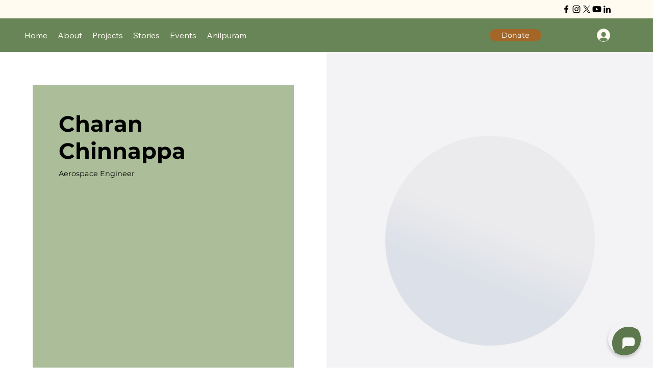

--- FILE ---
content_type: text/css
request_url: https://files.bpcontent.cloud/2025/02/23/07/20250223075659-G3WVR7FJ.css
body_size: 628
content:
/* Your CSS styles here */
.chatbot-container {
    width: 500px;
    margin: 0 auto;
    background-color: #f8e0e0;
    border: 1px solid #0a0101;
    border-radius: 5px;
    box-shadow: 0 2px 4px rgba(39, 8, 214, 0.1);
  }
  #chatbot {
    background-color: #47788b;
    border: 1px solid #000000;
    box-shadow: 0 2px 6px 0 rgba(0, 0, 0, 0.1);
    border-radius: 4px;
  }
  
  #header {
    background-color: rgb(93, 109, 109);
    color: #ffffff;
    padding: 20px;
    font-size: 1em;
    font-weight: bold;
  }

  message-container {
    background: #9aa171;
    width: 100%;
    display: flex;
    align-items: center;
  }
  
  
  
  #conversation {
    height: 400px;
    overflow-y: auto;
    padding: 20px;
    display: flex;
    flex-direction: column;
  }

--- FILE ---
content_type: text/css
request_url: https://files.bpcontent.cloud/2025/02/23/07/20250223075659-G3WVR7FJ.css
body_size: 626
content:
/* Your CSS styles here */
.chatbot-container {
    width: 500px;
    margin: 0 auto;
    background-color: #f8e0e0;
    border: 1px solid #0a0101;
    border-radius: 5px;
    box-shadow: 0 2px 4px rgba(39, 8, 214, 0.1);
  }
  #chatbot {
    background-color: #47788b;
    border: 1px solid #000000;
    box-shadow: 0 2px 6px 0 rgba(0, 0, 0, 0.1);
    border-radius: 4px;
  }
  
  #header {
    background-color: rgb(93, 109, 109);
    color: #ffffff;
    padding: 20px;
    font-size: 1em;
    font-weight: bold;
  }

  message-container {
    background: #9aa171;
    width: 100%;
    display: flex;
    align-items: center;
  }
  
  
  
  #conversation {
    height: 400px;
    overflow-y: auto;
    padding: 20px;
    display: flex;
    flex-direction: column;
  }

--- FILE ---
content_type: application/javascript
request_url: https://files.bpcontent.cloud/2025/02/23/07/20250223073841-K1YDB4UY.js
body_size: 802
content:
window.botpress.init({
  "botId": "09efff23-7ed7-44bc-9bb9-375103a29f39",
  "configuration": {
    "composerPlaceholder": "Chat with Alli",
    "botName": "Alli",
    "botDescription": "Chatbot is for people to know about the Lokaa Foundation and get connected. ",
    "website": {
      "title": "https://www.lokaafoundation.org/",
      "link": "https://www.lokaafoundation.org/"
    },
    "email": {
      "title": "info@lokaafoundation.org",
      "link": "info@lokaafoundation.org"
    },
    "phone": {
      "title": "+91 91003 06177",
      "link": "+91 91003 06177"
    },
    "termsOfService": {},
    "privacyPolicy": {},
    "color": "#688557",
    "variant": "solid",
    "themeMode": "light",
    "fontFamily": "ibm",
    "radius": 2,
    "additionalStylesheetUrl": "https://files.bpcontent.cloud/2025/02/23/07/20250223075659-G3WVR7FJ.css",
    "allowFileUpload": false
  },
  "clientId": "3dcbb019-5a64-4ae5-9234-63154094fd75"
});